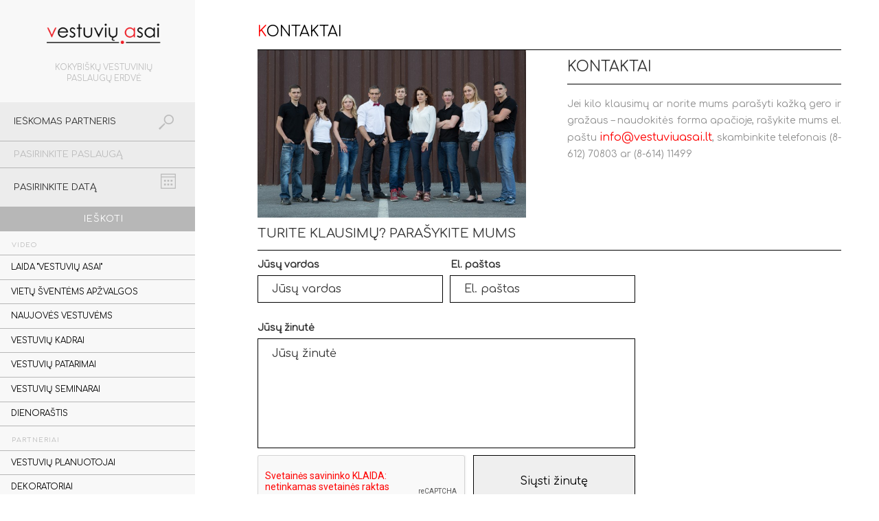

--- FILE ---
content_type: text/html; charset=UTF-8
request_url: http://www.vestuviuasai.lt/kontaktai
body_size: 3500
content:
<!DOCTYPE html>
<html>
<head lang="lt">
    <meta charset="UTF-8">
    <title>Vestuvių asai</title>
    <meta name="viewport" content="width=device-width, height=device-height, initial-scale=1">
    <meta name="robots" content="index, follow">
    <meta property="fb:app_id" content="1643175195940075"/>
        <meta name="title" content="" />
    <meta name="description" content="" />

    <meta property="og:title" content="" />
    <meta property="og:url" content="http://www.vestuviuasai.lt/kontaktai" />
    <meta property="og:description" content="" />
    <meta property="og:type" content="website" />
    <meta property="og:image" content="http://www.vestuviuasai.lt/uploads/page/150710075846-kontaktai.jpg"/>

    <base href="http://vestuviuasai.lt/public_html">

    <link rel="stylesheet" href="https://maxcdn.bootstrapcdn.com/bootstrap/3.3.7/css/bootstrap.min.css" integrity="sha384-BVYiiSIFeK1dGmJRAkycuHAHRg32OmUcww7on3RYdg4Va+PmSTsz/K68vbdEjh4u" crossorigin="anonymous">
    <link href="http://fonts.googleapis.com/css?family=Comfortaa&amp;subset=latin,latin-ext" rel="stylesheet" type="text/css">
    <link href="https://maxcdn.bootstrapcdn.com/font-awesome/4.7.0/css/font-awesome.min.css" rel="stylesheet" type="text/css">
    <link type="text/css" href="http://www.vestuviuasai.lt/vestuviuasai/scripts/jquery-ui-1.11.3/jquery-ui.min.css" rel="stylesheet" >
    <link type="text/css" href="http://www.vestuviuasai.lt/vestuviuasai/scripts/owl-carousel/owl.carousel.css" rel="stylesheet" >
    <link type="text/css" href="http://www.vestuviuasai.lt/vestuviuasai/scripts/owl-carousel/owl.theme.css" rel="stylesheet" >

    <link type="text/css" href="http://www.vestuviuasai.lt/vestuviuasai/scripts/fancyBox/source/jquery.fancybox.css" rel="stylesheet" >
    <link type="text/css" href="http://www.vestuviuasai.lt/vestuviuasai/scripts/fancyBox/source/helpers/jquery.fancybox-thumbs.css" rel="stylesheet" >
    <link type="text/css" href="http://www.vestuviuasai.lt/vestuviuasai/scripts/fancyBox/source/helpers/jquery.fancybox-buttons.css" rel="stylesheet" >
    <link type="text/css" href="http://www.vestuviuasai.lt/vestuviuasai/styles/page.css" rel="stylesheet" >
    <script>
        (function(i,s,o,g,r,a,m){i['GoogleAnalyticsObject']=r;i[r]=i[r]||function(){
            (i[r].q=i[r].q||[]).push(arguments)},i[r].l=1*new Date();a=s.createElement(o),
                m=s.getElementsByTagName(o)[0];a.async=1;a.src=g;m.parentNode.insertBefore(a,m)
        })(window,document,'script','//www.google-analytics.com/analytics.js','ga');

        ga('create', 'UA-67061266-1', 'auto');
        ga('send', 'pageview');
    </script>
</head>
<body class="home">
<div id="fb-root"></div>
<script>(function(d, s, id) {
        var js, fjs = d.getElementsByTagName(s)[0];
        if (d.getElementById(id)) return;
        js = d.createElement(s); js.id = id;
        js.src = "//connect.facebook.net/lt_LT/sdk.js#xfbml=1&version=v2.4&appId=1643175195940075";
        fjs.parentNode.insertBefore(js, fjs);
    }(document, 'script', 'facebook-jssdk'));</script>

<a href="#" class="mobile-nav ico bottom-nav" style="display:none"></a>
<div class="no-bar">
    <div class="left-side">
        <div class="logo">
            <a href="#" class="mobile-nav ico" style="display:none">
                <img src="http://www.vestuviuasai.lt/vestuviuasai/images/burger.png" alt="menu">
            </a>
            <a href="http://www.vestuviuasai.lt"><img src="http://www.vestuviuasai.lt/vestuviuasai/images/logo.png" alt="logo"></a>
        </div>
        <div class="text-top">
            KOKYBIŠKŲ VESTUVINIŲ PASLAUGŲ ERDVĖ
        </div>
        <div class="suggestions">


            <form method="POST" action="http://www.vestuviuasai.lt/paieska" accept-charset="UTF-8" class="form"><input name="_token" type="hidden" value="A0pExKln45Jxf1lHbyNPoexqhc93SozSXjgPyZQ4">
                <div class="search">
                    <input placeholder="ie&scaron;komas partneris" name="partner" type="text">
                </div>
                <div class="service">
                    <select name="group_id"><option value="0">Pasirinkite paslaugą</option><option value="1">Vedėjai</option><option value="2">Atlikėjai</option><option value="3">Fotografai</option><option value="4">Vestuvių planuotojai</option><option value="5">Filmų kūrėjai</option><option value="6">Dekoratoriai</option><option value="7">Vietos &scaron;ventėms</option><option value="8">Vakaro pramogos</option></select>
                </div>
                <div class="calendar">
                    <input class="calendar-nav" placeholder="Pasirinkite datą" name="date" type="text">
                </div>
                <input class="submit-big" type="submit" value="IE&Scaron;KOTI">
            </form>
        </div>
            <nav class="nav">
    <ul>
        <li><p>Video</p></li>
                    <li><a href="http://www.vestuviuasai.lt/video/laida-vestuviu-asai">Laida &quot;Vestuvių asai&quot;</a></li>
                    <li><a href="http://www.vestuviuasai.lt/video/vietu-sventems-apzvalgos">Vietų &scaron;ventėms apžvalgos</a></li>
                    <li><a href="http://www.vestuviuasai.lt/video/naujoves-vestuvems">Naujovės vestuvėms</a></li>
                    <li><a href="http://www.vestuviuasai.lt/video/vestuviu-kadrai">Vestuvių kadrai</a></li>
                    <li><a href="http://www.vestuviuasai.lt/video/vestuviu-patarimai">Vestuvių patarimai</a></li>
                    <li><a href="http://www.vestuviuasai.lt/video/vestuviu-seminarai">Vestuvių seminarai</a></li>
                <li><a href="http://www.vestuviuasai.lt/dienorastis">Dienoraštis</a></li>
    </ul>
</nav>

<nav class="nav">
    <ul>
        <li><p>Partneriai</p></li>
                    <li><a href="http://www.vestuviuasai.lt/vestuviu-planuotojai">Vestuvių planuotojai</a></li>
                    <li><a href="http://www.vestuviuasai.lt/dekoratoriai">Dekoratoriai</a></li>
                    <li><a href="http://www.vestuviuasai.lt/fotografai">Fotografai</a></li>
                    <li><a href="http://www.vestuviuasai.lt/filmu-kurejai">Filmų kūrėjai</a></li>
                    <li><a href="http://www.vestuviuasai.lt/vedejai">Vedėjai</a></li>
                    <li><a href="http://www.vestuviuasai.lt/atlikejai">Atlikėjai</a></li>
                    <li><a href="http://www.vestuviuasai.lt/vietos-sventems">Vietos &scaron;ventėms</a></li>
                    <li><a href="http://www.vestuviuasai.lt/vakaro-pramogos">Vakaro pramogos</a></li>
            </ul>
</nav>        <nav class="nav top-border">
            <ul>
                <li><a style="color: #ff0000;" href="http://www.vestuviuasai.lt/tapk-partneriu">Tapk partneriu</a></li>
                <li><a href="http://www.vestuviuasai.lt/apie-mus">Apie mus</a></li>
                <li><a href="http://www.vestuviuasai.lt/kontaktai">Kontaktai</a>
                <li><a href="http://www.vestuviuasai.lt/duk">D.U.K.</a>
                <li><a href="http://www.vestuviuasai.lt/login">Partnerių zona</a>
            </ul>
        </nav>

        <div class="icons">
            <a href="https://www.facebook.com/pages/Vestuvi%C5%B3-asai/360222924016274?fref=ts">
                <img src="http://www.vestuviuasai.lt/vestuviuasai/images/facebook.png" alt="facebook">
            </a>
            <a href="https://www.youtube.com/user/giedriuskadisa">
                <img src="http://www.vestuviuasai.lt/vestuviuasai/images/youtube.png" alt="youtube">
            </a>
        </div>
    </div>
</div>

<main class="right-side clearfix">
    <div class="mobile-logo">
        <a href="http://www.vestuviuasai.lt">
            <img src="http://www.vestuviuasai.lt/vestuviuasai/images/logo.png" alt="" class="logo">
        </a>
        <a href="http://www.vestuviuasai.lt" class="mobile-nav ico">
            <img src="http://www.vestuviuasai.lt/vestuviuasai/images/burger.png" alt="menu">
        </a>
    </div>
    
    <div class="page-title clearfix">
        <div class="title first-letter">
            <h1><span>Kontaktai</span></h1>
        </div>
        <article>
            <h2>Kontaktai</h2>
            <div class="vedejas">
                <p>Jei kilo klausimų ar norite mums para&scaron;yti kažką gero ir gražaus &ndash; naudokitės forma apačioje, ra&scaron;ykite mums el. pa&scaron;tu <a href="mailto:info@vestuviuasai.lt">info@vestuviuasai.lt</a>, skambinkite telefonais (8-612) 70803 ar (8-614) 11499</p>
            </div>
        </article>
        <div class="left-container">
            <div id="owl-demo" class="owl-carousel owl-theme owl-wrapper-outer">
                <div class="item">
                    <img src="http://www.vestuviuasai.lt/uploads/page/150710075846-kontaktai.jpg" alt="Kontaktai">
                </div>
            </div>
        </div>
    </div>
    <div class="page-news full-width">
        <div class="title clearfix">
            <h2>TURITE KLAUSIMŲ? PARAŠYKITE MUMS</h2>
        </div>
        
                    <ul class="error">
                            </ul>
        
        <div class="contact">
            <form method="POST" action="http://www.vestuviuasai.lt/kontaktai" accept-charset="UTF-8"><input name="_token" type="hidden" value="A0pExKln45Jxf1lHbyNPoexqhc93SozSXjgPyZQ4">
            <div class="form-group">
                <label for="name">Jūsų vardas</label>
                <input placeholder="Jūsų vardas" name="name" type="text" id="name">
            </div>
            <div class="form-group">
                <label for="email">El. pa&scaron;tas</label>
                <input placeholder="El. pa&scaron;tas" name="email" type="text" id="email">
            </div>
            <div class="form-group-full">
                <label for="body">Jūsų žinutė</label>
                <textarea placeholder="Jūsų žinutė" name="body" cols="50" rows="10" id="body"></textarea>
            </div>
            <div class="form-group-submit">
                <script type="text/javascript">
	var RecaptchaOptions = {"curl_timeout":1,"lang":"lt"};
</script>
<script src='https://www.google.com/recaptcha/api.js?render=onload&amp;hl=lt'></script>
<div class="g-recaptcha" data-sitekey="6Lf1LgwTAAAAAG0TJaTkHaiR9iqUlZQeQ6WQj_zQ" ></div>
<noscript>
  <div style="width: 302px; height: 352px;">
    <div style="width: 302px; height: 352px; position: relative;">
      <div style="width: 302px; height: 352px; position: absolute;">
        <iframe src="https://www.google.com/recaptcha/api/fallback?k=6Lf1LgwTAAAAAG0TJaTkHaiR9iqUlZQeQ6WQj_zQ"
                frameborder="0" scrolling="no"
                style="width: 302px; height:352px; border-style: none;">
        </iframe>
      </div>
      <div style="width: 250px; height: 80px; position: absolute; border-style: none;
                  bottom: 21px; left: 25px; margin: 0px; padding: 0px; right: 25px;">
        <textarea id="g-recaptcha-response" name="g-recaptcha-response"
                  class="g-recaptcha-response"
                  style="width: 250px; height: 80px; border: 1px solid #c1c1c1;
                         margin: 0px; padding: 0px; resize: none;" value="">
        </textarea>
      </div>
    </div>
  </div>
</noscript>

                <input class="submit" type="submit" value="Siųsti žinutę">
            </div>
            </form>
        </div>
    </div>
</main>
<footer class="right-side">
<p style="border-top:1px solid #000;"></p>
    Visos teisės saugomos. &copy; Draudžiama kopijuoti ir platinti be išankstinio vestuviuasai.lt sutikimo.
</footer>
<script src="http://www.vestuviuasai.lt/vestuviuasai/scripts/jquery-1.11.2.min.js"></script>
<script src="http://www.vestuviuasai.lt/vestuviuasai/scripts/jquery-ui-1.11.3/jquery-ui.min.js"></script>
<script src="http://www.vestuviuasai.lt/vestuviuasai/scripts/datepicker-lt.js"></script>
<script src="http://www.vestuviuasai.lt/vestuviuasai/scripts/owl-carousel/owl.carousel.min.js"></script>

<script src="http://www.vestuviuasai.lt/vestuviuasai/scripts/fancyBox/source/jquery.fancybox.js"></script>
<script src="http://www.vestuviuasai.lt/vestuviuasai/scripts/fancyBox/source/helpers/jquery.fancybox-media.js"></script>
<script src="http://www.vestuviuasai.lt/vestuviuasai/scripts/fancyBox/source/helpers/jquery.fancybox-thumbs.js"></script>
<script src="http://www.vestuviuasai.lt/vestuviuasai/scripts/fancyBox/source/helpers/jquery.fancybox-buttons.js"></script>
<script src="http://www.vestuviuasai.lt/vestuviuasai/scripts/fancyBox/source/helpers/jquery.mousewheel.pack.js"></script>


<script src="http://www.vestuviuasai.lt/vestuviuasai/scripts/functions.js"></script>
</body>
</html>

--- FILE ---
content_type: text/css
request_url: http://www.vestuviuasai.lt/vestuviuasai/styles/page.css
body_size: 6665
content:
/******** Default stuff ********/
body, div, p, article, section, select, option, textarea, input, ul, li, img, button, iframe, a, span, h1, h2, h3, h4, h5, h6 {
  font-family: 'Comfortaa', cursive;
  font-size: 16px;
  margin: 0;
  padding: 0;
  outline: 0; }

html {
  min-height: 100%;
  position: relative; }

body {
  min-height: 100%;
  display: table;
  width: 100%;
  position: relative; }

article, aside, details, figcaption, figure, footer, header, hgroup, main, menu, nav, section, summary {
  display: block; }

audio, canvas, progress, video {
  display: inline-block;
  vertical-align: baseline; }

audio:not([controls]) {
  display: none;
  height: 0; }

select::-ms-expand {
  display: none; }

[hidden], template {
  display: none; }

a {
  background-color: transparent;
  text-decoration: none; }

a:active, a:hover {
  outline: 0; }

abbr[title] {
  border-bottom: 1px dotted; }

b, strong {
  font-weight: 700; }

dfn {
  font-style: italic; }

mark {
  background: #ff0;
  color: #000; }

small {
  font-size: 80%; }

sub, sup {
  font-size: 75%;
  line-height: 0;
  position: relative;
  vertical-align: baseline; }

sup {
  top: -.5em; }

sub {
  bottom: -.25em; }

img {
  border: 0; }

svg:not(:root) {
  overflow: hidden; }

figure {
  margin: 1em 2.5em; }

hr {
  -moz-box-sizing: content-box;
  box-sizing: content-box;
  height: 0; }

pre {
  overflow: auto; }

code, kbd, pre, samp {
  font-family: monospace,monospace;
  font-size: 1em; }

button, input, optgroup, select, textarea {
  color: inherit;
  font: inherit;
  margin: 0; }

button {
  overflow: visible; }

button, select {
  text-transform: none; }

button, html input[type=button], input[type=reset], input[type=submit] {
  -webkit-appearance: button;
  cursor: pointer; }

button[disabled], html input[disabled] {
  cursor: default; }

button, input {
  border: 0;
  padding: 0; }

input {
  line-height: normal; }

input[type=checkbox], input[type=radio] {
  box-sizing: border-box;
  padding: 0; }

input[type=number], input[type=number] {
  height: auto; }

input[type=search] {
  -webkit-appearance: textfield;
  -moz-box-sizing: content-box;
  -webkit-box-sizing: content-box;
  box-sizing: content-box; }

input[type=search], input[type=search] {
  -webkit-appearance: none; }

fieldset {
  border: 1px solid silver;
  margin: 0 0.125em;
  padding: 0.35em 0.625em 0.75em; }

legend {
  border: 0;
  padding: 0; }

textarea {
  overflow: auto;
  resize: none; }

optgroup {
  font-weight: 700; }

table {
  border-collapse: collapse;
  border-spacing: 0; }

td, th {
  padding: 0; }

h1, h2, h3, h4, h5, h6 {
  font-weight: 500; }

.inline-list ul {
  padding-left: 0;
  margin-left: -0.3125em;
  list-style: none; }

.inline-list ul li {
  display: inline-block; }

.clearfix:before, .clearfix:after {
  display: table;
  content: " ";
  clear: both; }

.wrap {
  width: 100%;
  margin: 0 auto;
  display: table;
  overflow: hidden; }

/******** Custom ********/
input::-moz-placeholder, input:-moz-placeholder {
  color: #333333; }

::-webkit-input-placeholder {
  color: #333333; }

:-moz-placeholder {
  color: #333333; }

::-moz-placeholder {
  color: #333333; }

:-ms-input-placeholder {
  color: #333333; }

body {
  min-width: 20em; }

.full-width {
  width: 100% !important; }

.no-bar {
  position: fixed;
  top: 0;
  bottom: 0;
  z-index: 100;
  width: 17.77778em;
  float: left;
  display: none;
  overflow: hidden; }

.left-side {
  z-index: 100;
  height: 100vh;
  width: 18.88889em;
  overflow-y: scroll;
  overflow-x: hidden;
  background: #f8f8f8; }
  .left-side .logo {
    margin-top: 1.22222em;
    text-align: center; }
    .left-side .logo img {
      margin: 0.61111em 0;
      width: 175px;
      padding: 0.27778em; }
  .left-side .text-top {
    display: block;
    font-size: 0.72222em;
    color: #bdbdbd;
    text-transform: uppercase;
    width: 13.88889em;
    margin: 0 auto;
    padding: 1.11111em 0 2.22222em;
    text-align: center; }
  .left-side .suggestions {
    width: 100%;
    display: table;
    /* margin:(20/$px)+em 0; */ }
    .left-side .suggestions .search {
      display: table;
      width: 100%;
      clear: both;
      border-bottom: #b7b7b7 1px solid;
      line-height: 1.05556em;
      height: 1.05556em; }
      .left-side .suggestions .search input[placeholder] {
        color: #000;
        text-transform: uppercase;
        font-size: 0.83333em;
        /* line-height:(19/$px)+em;
        height:(20/$px)+em; */
        line-height: 16px; }
      .left-side .suggestions .search input {
        padding: 20px;
        width: 100%;
        background: #ececec;
        background-image: url(../images/search.png);
        background-position: 230px center;
        background-repeat: no-repeat;
        font-size: 0.83333em;
        /* line-height:(19/$px)+em;
        height:(19/$px)+em; */
        line-height: 16px;
        float: left; }
      .left-side .suggestions .search button {
        width: 3.33333em;
        height: 2.22222em;
        background: #ececec;
        float: left; }
        .left-side .suggestions .search button img {
          padding-top: 0.27778em;
          padding-left: 0.88889em; }
    .left-side .suggestions .calendar {
      display: table;
      clear: both;
      background: #ececec;
      width: 100%;
      line-height: 1.11111em; }
      .left-side .suggestions .calendar input[placeholder] {
        color: #000;
        text-transform: uppercase; }
      .left-side .suggestions .calendar input {
        color: #000;
        padding: 20px;
        font-size: 0.83333em;
        line-height: 16px;
        float: left;
        background: #ececec;
        /* background:#ececec url("../images/calendar.png") right 0px center no-repeat; */ }
    .left-side .suggestions .service {
      display: table;
      clear: both;
      background: #ececec;
      width: 100%;
      border-bottom: #b7b7b7 1px solid;
      line-height: 2.38889em; }
      .left-side .suggestions .service select {
        color: #bdbdbd;
        font-size: 0.83333em;
        padding: 0 20px;
        float: left;
        background: #ececec;
        /* background:#ececec url("../images/calendar.png") right 0px center no-repeat; */
        border: none;
        text-transform: uppercase;
        border: none;
        background-image: url(../images/choose-date-grey.png);
        background-position: 234px center;
        background-repeat: no-repeat;
        -webkit-appearance: none;
        -moz-appearance: none;
        appearance: none;
        text-indent: 0.01px;
        text-overflow: ''; }
      .left-side .suggestions .service option {
        color: #bdbdbd;
        padding: 0.83333em 1.66667em;
        width: 100%;
        font-size: 0.83333em;
        line-height: 1.11111em;
        height: 1.11111em;
        float: left;
        background: #ececec;
        border: none; }
    .left-side .suggestions .submit-big {
      background-color: #b7b7b7;
      border: 1px solid #b7b7b7;
      color: #ffffff;
      font-size: 13px;
      letter-spacing: 1px;
      padding: 10px 48px;
      width: 100%; }
  .left-side .nav {
    /* margin-top:(15/$px)+em; */ }
    .left-side .nav ul {
      list-style: none; }
      .left-side .nav ul li {
        height: 2.66667em;
        border-bottom: 1px solid #b7b7b7;
        color: #bdbdbd;
        text-transform: uppercase;
        font-size: 0.83333em; }
        .left-side .nav ul li a {
          padding: 0.83333em 1.55556em 0.83333em 1.38889em;
          display: block;
          color: #000;
          font-size: 0.88889em; }
        .left-side .nav ul li p {
          line-height: 2.66667em;
          padding: 0.83333em 1.77778em;
          font-size: 0.72222em;
          letter-spacing: 1px; }
  .left-side .top-border {
    border-top: 1px solid #b7b7b7;
    margin-top: 2.66667em; }
  .left-side .icons {
    text-align: center;
    margin-top: 1.11111em;
    margin-bottom: 2.77778em; }
    .left-side .icons img {
      margin-right: 0.66667em; }
    .left-side .icons img:last-child {
      margin-right: 0; }
  .left-side .mobile-nav img {
    width: 30px !important; }

.title {
  padding: 0.83333em 0;
  margin-bottom: 1.086%;
  border-bottom: #000 1px solid; }
  .title h2, .title h2 span {
    text-transform: uppercase;
    font-size: 1.16667em;
    width: 100%; }
  .title h2::first-letter, .title h2 span::first-letter {
    color: #ff0000 !important; }
  .title .fright {
    padding-top: 1.66667em; }
    .title .fright a {
      font-size: 0.83333em;
      color: #8f8f8f; }

.first-letter {
  padding-top: 1.11111em;
  display: table;
  margin: 0 auto;
  color: #000; }
  .first-letter p span, .first-letter h1 span, .first-letter h2 span, .first-letter h3 span,
  .first-letter h1 p, .first-letter h2 p, .first-letter h3 p,
  .first-letter p, .first-letter h1, .first-letter h2, .first-letter h3, .first-letter span {
    font-size: 1.16667em;
    display: table-cell;
    padding-right: 0.38889em;
    padding-bottom: 0em;
    width: auto; }
  .first-letter p span:last-child, .first-letter h1 span:last-child, .first-letter h2 span:last-child, .first-letter h3 span:last-child,
  .first-letter h1 p:last-child, .first-letter h2 p:last-child, .first-letter h3 p:last-child,
  .first-letter p:last-child, .first-letter h1:last-child, .first-letter h2:last-child, .first-letter h3:last-child, .first-letter span:last-child {
    padding-right: 0; }
  .first-letter span::first-letter,
  .first-letter p::first-letter,
  .first-letter h1::first-letter,
  .first-letter h2::first-letter,
  .first-letter h3::first-letter {
    color: #ff0000 !important; }

.first-letter > span {
  margin-right: 10px; }

.first-letter > span:last-child {
  margin-right: 0; }

.page-title .title {
  padding: 0.83333em 0;
  border-bottom: #000 1px solid; }
  .page-title .title p, .page-title .title h1, .page-title .title h2, .page-title .title h3,
  .page-title .title h1 p, .page-title .title h2 p, .page-title .title h3 p,
  .page-title .title p span, .page-title .title h1 span, .page-title .title h2 span, .page-title .title h3 span {
    text-transform: uppercase;
    font-size: 21px; }
  .page-title .title h1::first-letter,
  .page-title .title h2::first-letter,
  .page-title .title h1 p::first-letter,
  .page-title .title h2 p::first-letter,
  .page-title .title h1 span::first-letter,
  .page-title .title h2 span::first-letter {
    color: #ff0000 !important; }

.title.first-letter {
  font-size: inherit;
  display: block; }

.mobile-logo {
  display: table;
  width: 100%;
  float: left; }
  .mobile-logo img.logo {
    width: 13em;
    display: table-cell; }
  .mobile-logo a.mobile-nav {
    vertical-align: middle;
    margin-top: -0.3125em;
    display: table-cell; }

.bottom-nav {
  position: absolute;
  width: 100%;
  height: 100%;
  z-index: 99;
  background: #000;
  opacity: 0.4; }

.hover-play {
  background: transparent url(../images/play.png) no-repeat center center;
  z-index: 1;
  top: 0;
  left: 0;
  width: 100%;
  height: 100%;
  display: table-cell;
  position: absolute; }

.page-news .hover-play,
.page-popular .hover-play {
  bottom: 39px;
  height: inherit; }

.rounded {
  -webkit-border-radius: 50%;
  -moz-border-radius: 50%;
  border-radius: 50%; }

.page-title {
  /* margin-bottom:3.598%; */ }
  .page-title .left-container {
    position: relative;
    float: left;
    overflow: hidden;
    width: 100%; }
    .page-title .left-container img {
      width: 100%;
      height: auto;
      display: table-cell;
      float: left; }
  .page-title article {
    /* margin:0.781%; */
    float: right;
    width: 100%; }
    .page-title article h1, .page-title article h2 {
      padding-bottom: 0.625em;
      padding-top: 0.625em;
      margin-bottom: 0.8125em;
      border-bottom: #000 1px solid;
      text-transform: uppercase;
      font-size: 1.3125em; }
    .page-title article p {
      padding-bottom: 0.625em;
      font-size: 0.9375em;
      line-height: 1.75em;
      text-align: justify; }
    .page-title article form {
      width: 100%; }
    .page-title article .vedejas {
      text-align: center;
      color: #8f8f8f; }
      .page-title article .vedejas p {
        text-align: justify;
        font-size: 0.875em; }
        .page-title article .vedejas p a {
          color: #ff0000; }

.page-news {
  width: 100%;
  float: left;
  display: block; }
  .page-news .new {
    margin-top: 1.5625em;
    width: 100%;
    height: 16.25em;
    float: left;
    display: table;
    position: relative; }
    .page-news .new a {
      display: block;
      position: relative;
      color: #000; }
      .page-news .new a img {
        height: auto;
        width: 100%; }
      .page-news .new a .hide {
        -webkit-box-sizing: border-box;
        -moz-box-sizing: border-box;
        box-sizing: border-box;
        width: 100%;
        padding: 0.625em;
        bottom: 0.25em;
        position: absolute;
        opacity: 0;
        background: url(../images/text-hover.png);
        color: #fff;
        z-index: 5; }
        .page-news .new a .hide p {
          font-size: 0.9375em; }
        .page-news .new a .hide p:last-child {
          font-size: 0.8125em; }
    .page-news .new a.link {
      float: left;
      /*margin-top:(10/$px)+em;
      margin-bottom:(10/$px)+em;
      padding:(5/$px)+em (11/$px)+em;
      border:1px solid #acacac; */
      color: #acacac;
      font-size: 0.9375em; }
  .page-news .new a:hover .hide {
    opacity: 1; }

.page-popular {
  width: 100%;
  float: left;
  display: block; }
  .page-popular .popular {
    margin-top: 1.875em;
    width: 100%;
    height: 16.25em;
    float: left;
    display: table; }
    .page-popular .popular a {
      display: block;
      position: relative;
      color: #000; }
      .page-popular .popular a img {
        height: auto;
        width: 100%; }
      .page-popular .popular a .hide {
        -webkit-box-sizing: border-box;
        -moz-box-sizing: border-box;
        box-sizing: border-box;
        width: 100%;
        padding: 0.625em;
        bottom: 0.25em;
        position: absolute;
        opacity: 0;
        background: url(../images/text-hover.png);
        color: #fff;
        z-index: 5; }
        .page-popular .popular a .hide p {
          font-size: 0.9375em; }
        .page-popular .popular a .hide p:last-child {
          font-size: 0.8125em; }
    .page-popular .popular a.link {
      float: left;
      margin-top: 0.625em;
      margin-bottom: 0.625em;
      /* padding:(5/$px)+em (11/$px)+em;
      border:1px solid #acacac; */
      color: #acacac;
      font-size: 0.625em; }
  .page-popular .popular a:hover .hide {
    opacity: 1; }

.contact {
  width: 100%;
  display: table; }
  .contact input, .contact textarea {
    width: 100%;
    padding: 0.625em 1.25em;
    color: #000;
    float: left;
    border: 1px solid #000;
    margin-bottom: 0.625em; }
  .contact button.submit, .contact input:focus, .contact textarea:focus {
    border: 1px solid #cac8c8;
    color: #828282;
    background: #ececec; }
  .contact textarea {
    height: 10em; }
  .contact button.submit {
    color: #000;
    width: 16.875em;
    float: right;
    text-align: center;
    padding: 0.625em 1.25em; }
  .contact input.submit {
    width: 43%;
    float: right;
    height: 76px; }

.reservation {
  width: 100%;
  padding-top: 2.1875em; }
  .reservation p {
    width: 100%; }
  .reservation div {
    display: table;
    width: 100%; }
  .reservation input, .reservation button, .reservation textarea {
    width: 100%;
    margin-bottom: 0.625em;
    padding: 0.3125em 1.25em;
    -webkit-box-sizing: border-box;
    -moz-box-sizing: border-box;
    box-sizing: border-box;
    border: 1px solid #000;
    float: left; }
  .reservation textarea {
    min-height: 9.375em; }
  .reservation button.submit, .reservation input:focus, .reservation textarea:focus, .reservation teatarea:focus {
    border: 1px solid #cac8c8;
    color: #828282;
    background: #ececec; }

.register {
  padding-top: 3.125em; }
  .register .date {
    /* width:350px; */
    float: left;
    clear: both; }
  .register .other {
    width: 17.5em;
    float: left;
    clear: both; }
    .register .other select, .register .other input {
      border: 1px solid #000;
      background: #fff;
      color: #333333;
      width: 15.625em;
      margin-bottom: 0.625em;
      display: block;
      padding: 0.5em 0.9375em;
      font-size: 0.8125em;
      margin-left: 37px; }
    .register .other select.city {
      background-image: url(../images/choose-date.png);
      background-position: 177px center;
      background-repeat: no-repeat;
      -webkit-appearance: none;
      -moz-appearance: none;
      appearance: none;
      text-indent: 0.01px;
      text-overflow: '';
      font-size: 13px;
      padding: 6px 14px; }
    .register .other .captcha-small {
      display: table;
      width: 12.75em;
      margin-bottom: 1em;
      text-align: center;
      -webkit-transform: scale(0.68);
      -ms-transform: scale(0.68);
      transform: scale(0.68);
      -webkit-transform-origin: 16px 0;
      -ms-transform-origin: 16px 0;
      transform-origin: 16px 0; }
    .register .other img {
      text-align: center; }
    .register .other input[type='submit'] {
      color: #000;
      border: 1px solid #cac8c8;
      background: #ececec;
      margin-bottom: 0;
      margin-top: -32px; }
    .register .other label {
      font-size: 14px; }
  .register .list-of-status {
    clear: both; }
    .register .list-of-status p {
      display: inline-block;
      font-size: 0.8125em; }
    .register .list-of-status img {
      width: 0.8125em; }

.right-side {
  position: inherit;
  float: left;
  width: 100%;
  -webkit-box-sizing: border-box;
  -moz-box-sizing: border-box;
  box-sizing: border-box; }
  .right-side input, .right-side button, .right-side textarea {
    -webkit-box-sizing: border-box;
    -moz-box-sizing: border-box;
    box-sizing: border-box; }

.search-place {
  margin-top: 19px;
  padding-left: 15px;
  display: table;
  float: left; }
  .search-place input {
    background: #ececec;
    color: #c2c2c2;
    height: 26px;
    width: 11.875em;
    font-size: 0.9375em;
    padding: 0em 1.25em; }

.fancybox-skin {
  background: transparent; }

.fancybox-overlay {
  opacity: 1; }

.fancybox-title-inside-wrap {
  background: #000;
  padding: 10px; }

.fancybox-title-inside-wrap a {
  color: #fff; }

.fancybox-media p {
  color: #000000;
  font-size: 15px; }
.fancybox-media img {
  max-width: 100%; }

.pheight .fancybox-media p {
  height: 39px; }

.duk .question {
  display: table;
  padding-bottom: 34px; }
  .duk .question h2 {
    color: black;
    line-height: 25px;
    font-size: 15px;
    text-align: justify; }
  .duk .question p {
    font-size: 15px;
    line-height: 25px;
    text-align: justify;
    color: #959595; }

.form-group {
  float: left;
  width: 100%; }
  .form-group label {
    font-size: 14px; }
  .form-group label[for=email] {
    padding-left: 6px; }
  .form-group .alert {
    margin-bottom: 0; }

.form-group-full {
  float: left;
  width: 100%; }
  .form-group-full label {
    font-size: 14px; }

.form-group2 {
  float: left; }
  .form-group2 label {
    font-size: 14px;
    padding-left: 37px; }

.captcha-small {
  padding-left: 48px; }

.xdsoft_datetimepicker .active {
  width: 17.625em !important; }

#datetimepicker2 {
  background: url(../images/choose-date.png) right 15px center no-repeat; }

/******** Responsive ********/
@media screen and (max-width: 370px) {
  .first-letter p span, .first-letter h1 span, .first-letter h2 span, .first-letter h3 span,
  .first-letter h1 p, .first-letter h2 p, .first-letter h3 p,
  .first-letter p, .first-letter h1, .first-letter h2, .first-letter h3, .first-letter span {
    display: table-caption; } }
@media screen and (max-width: 600px) {
  .g-recaptcha {
    display: table;
    width: 100%;
    padding-bottom: 10px; }
    .g-recaptcha div {
      width: 100% !important; }
      .g-recaptcha div iframe {
        margin: 0 auto;
        display: block;
        max-width: 304px; }

  .contact input.submit {
    width: 100% !important; } }
@media screen and (max-width: 766px) {
  .search-place, .page-title .title, .search-place input {
    clear: both;
    width: auto; }

  .mobile-logo {
    padding-bottom: 20px; }

  .search-place form {
    width: 100%;
    margin-top: 1.25em;
    margin-bottom: 1.25em; }

  .left-side {
    height: 100vh; }

  .right-side {
    margin-top: 0.9375em; }

  .register .date, .other select, .other input {
    margin: 0 auto;
    float: none; }

  .register .date {
    padding-bottom: 20px; }

  .list-of-status {
    padding-top: 20px; }

  .right-side {
    padding: 0 10px;
    width: 99%; } }
@media screen and (max-width: 410px) {
  .right-side {
    width: 90%; }

  img {
    max-width: 90% !important; } }
@media screen and (min-width: 767px) {
  .right-side {
    padding: 1.375em 3.4375em; }

  .other {
    clear: inherit !important;
    margin-left: 3.4375em; }

  .page-news .title h2 {
    display: table; }

  .register .other .captcha-small {
    transform: scale(0.68);
    -ms-transform: scale(0.68);
    transform-origin: 0 0;
    -ms-transform-origin: 0 0; }
  .register .other select, .register .other input {
    margin-left: 0; }

  .form-group2 {
    float: left; }
    .form-group2 label {
      font-size: 14px;
      padding-left: 0; }

  .captcha-small {
    padding-left: 0; } }
@media screen and (min-width: 1023px) {
  .mobile-logo,
  .mobile-nav {
    display: none !important; }

  .no-bar {
    display: block !important; }

  .right-side {
    padding: 1.375em 3.4375em 1.375em 23.4375em; }

  .page-popular .popular,
  .page-news .new {
    margin-top: 3.25em;
    height: 210px; }

  .form-group {
    width: 50%; } }
@media screen and (min-width: 767px) and (max-width: 1024px) {
  .page-popular .popular, .page-news .new {
    width: 45%;
    height: 210px; } }
@media screen and (min-width: 767px) and (max-width: 1439px) {
  .page-title article {
    width: 47%; }

  .page-title .left-container {
    width: 46.017%; }

  .page-popular,
  .page-news {
    width: 45%;
    float: left;
    margin-right: 5%; }

  .page-popular .popular,
  .page-news .new {
    /*margin-right:(40/$px)+em;*/
    margin-right: 1%; }

  /*	.page-popular:not(.search) .popular:nth-child(2n+1),
  	.page-news:not(.search) .new:nth-child(2n+1){
  		margin-right:(0/$px)+em;
  	}
  	.page-popular.search .popular:nth-child(2n),
  	.page-news.search .new:nth-child(2n){
  		margin-right:(0/$px)+em;
  	} */ }
@media screen and (min-width: 1023px) and (max-width: 1439px) {
  .page-popular .popular {
    width: 45%; }

  .page-news .new {
    width: 45%; }

  .page-news {
    width: 45%;
    float: left;
    margin-right: 5%; }

  .page-popular {
    width: 45%;
    float: left;
    margin-right: 5%; }

  .page-popular.full-width .popular,
  .page-news.full-width .new {
    width: 22% !important; }

  .contact {
    width: 34.375em; }
    .contact input[name='name'],
    .contact input[name='email'] {
      width: 16.875em; }
    .contact input[name='name'] {
      float: left; }
    .contact input[name='email'] {
      float: right; }

  .reservation {
    width: 31.25em; }
    .reservation p {
      width: 12.5em;
      float: left;
      text-align: left; }
    .reservation input, .reservation textarea {
      width: 18.75em;
      float: left; }
    .reservation button {
      width: 9.375em;
      float: right; } }
@media screen and (min-width: 1350px) {
  .page-popular.full-width.only-four .popular,
  .page-news.full-width.only-four .new {
    width: 22% !important; } }
@media screen and (min-width: 1440px) {
  .page-title article {
    width: 47%; }

  .page-title .left-container {
    width: 46.017%; }

  .page-popular .popular,
  .page-news .new {
    width: 11.875em;
    max-height: 13.125em;
    margin-right: 1.5em; }

  .page-popular.full-width .popular,
  .page-news.full-width .new {
    width: 12.8125em;
    max-height: 13.125em;
    margin-right: 1.5em; }

  .page-news:not(.full-width) {
    width: 45%;
    float: left;
    margin-right: 5%; }

  .page-popular:not(.full-width) {
    width: 45%;
    float: left;
    margin-right: 5%; }

  /*	.page-news.full-width .new{
  	}
  	.page-news.full-width:not(.search) .new:nth-child(4n+1){
  		margin-right:(0/$px)+em;
  	}
  	.page-news.full-width.search .new:nth-child(4n){
  		margin-right:(0/$px)+em;
  	}*/
  .contact {
    width: 34.375em; }
    .contact input[name='name'],
    .contact input[name='email'] {
      width: 16.875em; }
    .contact input[name='name'] {
      float: left; }
    .contact input[name='email'] {
      float: right; }
    .contact button {
      width: 16.875em;
      float: left; }

  .reservation {
    width: 31.25em; }
    .reservation p {
      width: 12.5em;
      float: left;
      text-align: left; }
    .reservation input, .reservation textarea {
      width: 18.75em;
      float: left; }
    .reservation button {
      width: 9.375em;
      float: right; } }
@media screen and (min-width: 1900px) {
  .page-popular .popular,
  .page-news .new {
    width: 45%; }

  .page-popular.full-width .popular,
  .page-news.full-width .new {
    margin-right: 2.5em !important; } }
/* Kalendoriai */
.ui-widget-header, .ui-widget-content, .ui-state-default, .ui-widget-content .ui-state-default, .ui-widget-header .ui-state-default, .ui-state-hover {
  background: #fff;
  border: none;
  text-align: center; }

.ui-datepicker-inline.ui-datepicker.ui-widget.ui-widget-content.ui-helper-clearfix.ui-corner-all.ui-datepicker-multi-3.ui-datepicker-multi {
  width: auto; }

.ui-datepicker-group-first {
  width: 20em !important; }

.ui-datepicker-trigger {
  margin-left: 1.5625em;
  margin-top: 0.4375em; }

.ui-datepicker {
  border: 1px solid #000; }

.datepicker2 {
  background-image: url("../images/choose-date.png");
  background-repeat: no-repeat;
  background-position: right 0.5625em top 0.5625em; }

.ui-datepicker td a {
  width: 1.375em;
  height: 1.375em; }

.ui-state-active,
.ui-datepicker-today a {
  color: #000;
  background: #eee !important;
  -webkit-border-radius: 50%;
  -moz-border-radius: 50%;
  border-radius: 50%; }

.ui-datepicker-current-day a.ui-state-active {
  font-weight: 700;
  color: #000; }

.date .ui-datepicker-current-day a.ui-state-active {
  font-weight: normal;
  color: #000; }

.ui-datepicker-today .ui-state-highlight {
  color: #000; }

.register .date .ui-datepicker-current-day .ui-state-active,
.register .date .ui-datepicker-today a {
  color: #000;
  background: transparent;
  -webkit-border-radius: 50%;
  -moz-border-radius: 50%;
  border-radius: 50%; }

.register .date a {
  cursor: default; }

.register .date .ui-state-active,
.register .date .ui-datepicker-today a {
  background: transparent !important; }

.register .date .progress a {
  background: #99ccff !important;
  -webkit-border-radius: 50%;
  -moz-border-radius: 50%;
  border-radius: 50%; }

.register .date .busy a {
  background: #ff0000 !important;
  /* background-image: url(../images/busy-bg.png) !important;
  background-repeat: no-repeat; */
  -webkit-border-radius: 50%;
  -moz-border-radius: 50%;
  border-radius: 50%;
  color: #fff !important; }

.register .date .free a {
  background: #689f38 !important;
  color: #fff !important;
  -webkit-border-radius: 50%;
  -moz-border-radius: 50%;
  border-radius: 50%; }

.photo-first a {
  display: none !important; }

.photo-first a:first-child {
  display: block !important; }

.blog {
  position: relative;
  margin-top: 30px; }
  .blog .first-letter {
    width: 100%; }
    .blog .first-letter span {
      font-size: 21px; }
  .blog a.readMore {
    float: right;
    margin-top: 20px;
    margin-bottom: 15px;
    color: #8f8f8f; }
  .blog .shortDescription p {
    position: relative;
    display: inline-block; }
  .blog .dots p:before {
    content: "...";
    background: #fff;
    position: absolute;
    right: 0px;
    top: 49px;
    padding-left: 5px; }
  .blog .postPage {
    width: 100%; }
    .blog .postPage .left-container {
      width: 100%;
      float: left;
      padding: 0; }
      @media (min-width: 992px) {
        .blog .postPage .left-container {
          width: 320px;
          margin-right: 2%; } }
      .blog .postPage .left-container > .item {
        background-color: #fff;
        width: 100%;
        float: left;
        padding: 0;
        margin-bottom: 30px;
        position: relative; }
        .blog .postPage .left-container > .item img {
          width: 100%;
          max-width: 100%; }
  .blog .fleft {
    margin-bottom: 15px; }
    .blog .fleft a {
      font-size: 0.83333em;
      color: #8f8f8f; }
  .blog .left-container {
    padding: 15px;
    -moz-box-sizing: border-box;
    -webkit-box-sizing: border-box;
    box-sizing: border-box; }
  .blog article .vedejas {
    text-align: left; }
    .blog article .vedejas li {
      text-align: left; }

@media (min-width: 640px) {
  .blog .left-container {
    width: 38.017%; }
  .blog article {
    width: 60%; } }
/* Responsive gallery */
#owl-demo {
  max-width: 43.75em;
  margin: 0 auto; }

@media screen and (max-width: 1280px) {
  #owl-demo {
    max-width: 29.375em;
    margin: 0 auto; }
    #owl-demo img {
      max-width: 29.375em; } }
@media screen and (max-width: 767px) {
  #owl-demo {
    max-width: 21.875em;
    margin: 0 auto; }
    #owl-demo img {
      max-width: 21.875em; } }
@media screen and (max-width: 400px) {
  #owl-demo {
    max-width: 18.75em;
    margin: 0 auto; }
    #owl-demo img {
      max-width: 18.75em; } }
.center {
  text-align: center !important; }

.left {
  text-align: left; }

.right {
  text-align: right; }

.fcenter {
  float: center; }

.fleft {
  float: left; }

.fright {
  float: right; }

.owl-buttons {
  display: none; }

.imdbRating {
  background: url(../images/title_overview_sprite-1705639977._V_.png) no-repeat;
  background-position: -14px -118px;
  font-size: 11px;
  height: 40px;
  line-height: 13px;
  padding: 0 0 0 34px;
  width: 97px;
  float: right;
  position: absolute;
  margin: 17px 0 0 0;
  bottom: -5px;
  right: 0; }

@media screen and (min-width: 1900px) {
  .page-news .new .imdbRating {
    bottom: -33px !important; }

  .full-width .new .imdbRating {
    bottom: -5px !important; } }
.ratingValue {
  padding: 11px 0; }

.ratingValue strong span {
  font-size: 24px !important;
  font-weight: normal;
  line-height: 24px !important; }

.grey {
  color: #6b6b6b;
  font-size: 10px !important; }

.not-visible-message {
  display: none; }

/* RATING - Form */
.ratings_wrapper {
  display: none;
  position: relative;
  padding: 12px 10px 12px 40px;
  max-width: 300px;
  border: 1px solid #999999;
  border-radius: 7px; }

.open {
  display: block; }

form.rating-form {
  height: 180px; }

/* RATING - Form - Group */
.rating-form .form-group {
  position: relative;
  border: 0;
  width: 100%;
  padding: 0; }

/* RATING - Form - Legend */
.rating-form .form-legend {
  font-size: 30px;
  padding: 5px 0;
  width: 118px;
  margin: auto; }
  .rating-form .form-legend i {
    float: left;
    line-height: 50px; }
  .rating-form .form-legend .form-output {
    float: left; }
    .rating-form .form-legend .form-output p {
      line-height: 40px; }

/* RATING - Form - Item */
.rating-form .form-item {
  position: relative;
  margin: auto;
  width: 300px;
  text-align: center;
  direction: rtl; }

.rating-form input[type='radio'] {
  position: absolute;
  left: -9999px; }

/* RATING - Form - Label */
.rating-form label {
  display: inline-block;
  cursor: pointer;
  position: relative;
  margin: 0; }

.rating-form .rating-star {
  display: inline-block; }

.rating-form label .fa {
  color: #999999;
  font-size: 20px;
  line-height: 20px;
  transition: all 0.2s ease-in-out; }

.rating-form label:hover .fa-star-o,
.rating-form label:focus .fa-star-o,
.rating-form label:hover ~ label .fa-star-o,
.rating-form label:focus ~ label .fa-star-o,
.rating-form input[type='radio']:checked ~ label .fa-star-o {
  opacity: 0; }

.rating-form label .fa-star {
  position: absolute;
  left: 0;
  top: 0;
  opacity: 0;
  background: -webkit-linear-gradient(#82b1ff, #2b5daf);
  -webkit-background-clip: text;
  -webkit-text-fill-color: transparent; }

.rating-form label:hover .fa-star,
.rating-form label:focus .fa-star,
.rating-form label:hover ~ label .fa-star,
.rating-form label:focus ~ label .fa-star,
.rating-form input[type='radio']:checked ~ label .fa-star {
  opacity: 1; }

.rating-form input[type='radio']:checked ~ label .fa-star {
  background: -webkit-linear-gradient(#82b1ff, #2b5daf);
  -webkit-background-clip: text;
  -webkit-text-fill-color: transparent; }

.rating-form .ir {
  position: absolute;
  left: -9999px; }

/* RATING - Form - Action */
.rating-form .form-action {
  position: absolute;
  left: 10px;
  bottom: 13px; }

.rating-form .form-action:after {
  content: "";
  width: 1px;
  height: 20px;
  background: #999999;
  position: absolute;
  right: -5px;
  top: 0px; }

.rating-form input[type='radio']:checked ~ .form-action {
  cursor: pointer;
  opacity: 1; }

.rating-form .btn-reset {
  border: 0;
  background: url(../images/imdb_global_sprite-1857117761._V_.png) -120px 0 no-repeat;
  width: 20px;
  height: 20px;
  text-indent: -9999px; }

.rating-form .btn-reset:hover,
.rating-form .btn-reset:focus {
  background: url(../images/imdb_global_sprite-1857117761._V_.png) -140px 0 no-repeat;
  outline: none; }

.rating-form input[type='radio']:checked ~ .form-action .btn-reset {
  cursor: pointer; }

.gold-star {
  color: #f4b601; }

/* RATING - Form - Output */
/*.rating-form .form-output:hover {*/
/*background: #2b5daf;*/
/*}*/
/*.output-active{*/
/*border: 1px solid #999999;*/
/*}*/
.rating-form .form-output {
  opacity: 1;
  border-radius: 5px;
  top: 10px;
  padding: 4px 8px;
  transition: all 0.2s ease-in-out;
  direction: ltr;
  cursor: pointer;
  font-size: 30px; }

.rating-form .form-output span {
  font-size: 10px; }

.rating-form .form-output p {
  font-size: 16px !important;
  padding: 0 !important;
  line-height: 36px; }

.rating-form .form-output p span {
  font-size: 16px;
  color: red; }

.reklamyte .col-md-8 {
  background: red;
  width: 728px;
  height: 90px; }
  @media screen and (max-width: 470px) {
    .reklamyte .col-md-8 {
      width: 300px;
      height: 50px; } }
  @media screen and (min-width: 471px) and (max-width: 730px) {
    .reklamyte .col-md-8 {
      width: 468px;
      height: 60px; } }

/*# sourceMappingURL=page.css.map */


--- FILE ---
content_type: application/javascript
request_url: http://www.vestuviuasai.lt/vestuviuasai/scripts/functions.js
body_size: 1700
content:
jQuery.expr[":"].Contains = jQuery.expr.createPseudo(function(arg) {
    return function( elem ) {
        return jQuery(elem).text().toUpperCase().indexOf(arg.toUpperCase()) >= 0;
    };
});

$(document).ready(function() {

    $('a[href*=#]:not([href=#])').click(function () {
        if (location.pathname.replace(/^\//, '') == this.pathname.replace(/^\//, '') && location.hostname == this.hostname) {
            var target = $(this.hash);
            target = target.length ? target : $('[name=' + this.hash.slice(1) + ']');
            if (target.length) {
                $('html,body').animate({
                    scrollTop: target.offset().top
                }, 1000);
                return false;
            }
        }
    });


    $("#filter").keyup(function () {
        var text = $(this).val();
        $(".new").has("p:not(:Contains('" + text + "'))").hide();
        $(".new").has("p:Contains('" + text + "')").show();
    });

   $('.sortRating').on('change',function(){

        var selection = $(this).val();
        var ratingSelector = 'span[itemprop="ratingValue"]';
        var list = $(".new");
        var placeholder = $(".page-news");
        
        if(selection === 'high'){
            list.sort(function(item1, item2) {
                return $(item1).find(ratingSelector).text() - $(item2).find(ratingSelector).text() ;
            });
        }else{
            list.sort(function(item1, item2) {
                return $(item2).find(ratingSelector).text() - $(item1).find(ratingSelector).text() ;
            });
        }

        placeholder.remove(".new").append(list);

    });

    $('input,textarea').focus(function () {
        $(this).data('placeholder', $(this).attr('placeholder'))
        $(this).attr('placeholder', '');
    });
    $('input,textarea').blur(function () {
        $(this).attr('placeholder', $(this).data('placeholder'));
    });

    $("#owl-demo").owlCarousel({
        navigation: true,
        slideSpeed: 300,
        paginationSpeed: 400,
        items: 1,
        navigationText: ["", ""],
        itemsDesktop: [1280, 1],
        itemsDesktopSmall: [1024, 1],
        itemsTablet: [767, 1],
        itemsMobile: [400, 1]
    });

    $.datepicker.setDefaults( $.datepicker.regional[ "lt" ] );

    $(".calendar-nav").datepicker({
        showOn: "button",
        buttonImage: '../vestuviuasai/images/calendar.png',
        buttonImageOnly: true,
        buttonText: "Pasirinkite datą",
        showAnim: "fold"
    });

    $("#filter_date").datepicker({
        constrainInput: true,
        onSelect: function(date) {
            $(".new").each(function(){
                if ($.inArray(date, $(this).data("busy")) !== -1) {
                    $(this).hide();
                } else {
                    $(this).show();
                }
            });
        }
    });

    $(".calendar-reservation").datepicker({
        showAnim: "fold"
    });
    $(".calendar-reservation").focus(function(){  	$(this).blur()  })


    $(".mobile-nav.ico").click(function (e) {
        e.preventDefault();
        $(".no-bar").toggle("slow");
        $(".ico").toggle();
    });



    $('.fancybox-gallery').fancybox({
        openEffect: 'none',
        closeEffect: 'none',
        prevEffect	: 'none',
        nextEffect	: 'none',
        closeClick: false,
            afterLoad : function() {
            this.title = 'Foto ' + (this.index + 1) + ' iš ' + this.group.length + (this.title ? ' - ' + this.title : '');
        },
        helpers: {
            media: {

            },
            overlay:{
                closeClick : false
            },
            buttons:{
                position:'top'
            },
            thumbs : {
                width	: 50,
                height	: 50,
                position : 'bottom'
            }

        }
    });

    $('.fancybox-media').fancybox({
        helpers: {
            media: {
            },
            title: {
                type: 'inside'
            }
        },
        title: function(current) {
            return '<a href="' +  $(current.element).attr('data-partner') + '">' + $(current.element).attr("title") + '</a>';
        }
    });

   // $('.no-bar').fixer();




    $(".form-output").click(function () {
        $(this).addClass('output-active');
        if($('.rating-form input + label').is(":checked")){
            $('.ratings_wrapper').hide();
        } else {
            $('.ratings_wrapper').show();
        }
    });

    $('.rating-form label').on('click', function(){
        var input_score = $("#partner_score");
        input_score.val($(this).data('value'));

        $(document).on({
            mouseleave: function (){
                $('.ratings_wrapper').hide();
                $('.form-output').removeClass('output-active');
            }
        }, '.ratings_wrapper');

        $('.rating-form').submit();
    });

    $('.rating-form input').change(function() {
        if($(this).is(":checked")) {
            $('.ratings_wrapper').hide();
        }
    });

    $('.btn-reset').on('click', function(){
        $('.rating-form-remove').submit();
    });


});




--- FILE ---
content_type: text/plain
request_url: https://www.google-analytics.com/j/collect?v=1&_v=j102&a=924250194&t=pageview&_s=1&dl=http%3A%2F%2Fwww.vestuviuasai.lt%2Fkontaktai&ul=en-us%40posix&dt=Vestuvi%C5%B3%20asai&sr=1280x720&vp=1280x720&_u=IEBAAEABAAAAACAAI~&jid=768166128&gjid=1239530150&cid=1895172080.1768959887&tid=UA-67061266-1&_gid=1854786025.1768959887&_r=1&_slc=1&z=129043904
body_size: -286
content:
2,cG-N2RQH26HYH

--- FILE ---
content_type: application/javascript
request_url: http://www.vestuviuasai.lt/vestuviuasai/scripts/datepicker-lt.js
body_size: 690
content:
/* Lithuanian (UTF-8) initialisation for the jQuery UI date picker plugin. */
/* @author Arturas Paleicikas <arturas@avalon.lt> */
(function( factory ) {
    if ( typeof define === "function" && define.amd ) {

        // AMD. Register as an anonymous module.
        define([ "../datepicker" ], factory );
    } else {

        // Browser globals
        factory( jQuery.datepicker );
    }
}(function( datepicker ) {

    datepicker.regional['lt'] = {
        closeText: 'Uždaryti',
        prevText: '&#x3C;Atgal',
        nextText: 'Pirmyn&#x3E;',
        currentText: 'Šiandien',
        monthNames: ['Sausis','Vasaris','Kovas','Balandis','Gegužė','Birželis',
            'Liepa','Rugpjūtis','Rugsėjis','Spalis','Lapkritis','Gruodis'],
        monthNamesShort: ['Sau','Vas','Kov','Bal','Geg','Bir',
            'Lie','Rugp','Rugs','Spa','Lap','Gru'],
        dayNames: ['sekmadienis','pirmadienis','antradienis','trečiadienis','ketvirtadienis','penktadienis','šeštadienis'],
        dayNamesShort: ['sek','pir','ant','tre','ket','pen','šeš'],
        dayNamesMin: ['Se','Pr','An','Tr','Ke','Pe','Še'],
        weekHeader: 'SAV',
        dateFormat: 'yy-mm-dd',
        firstDay: 1,
        isRTL: false,
        showMonthAfterYear: true,
        yearSuffix: ''};
    datepicker.setDefaults(datepicker.regional['lt']);

    return datepicker.regional['lt'];

}));
